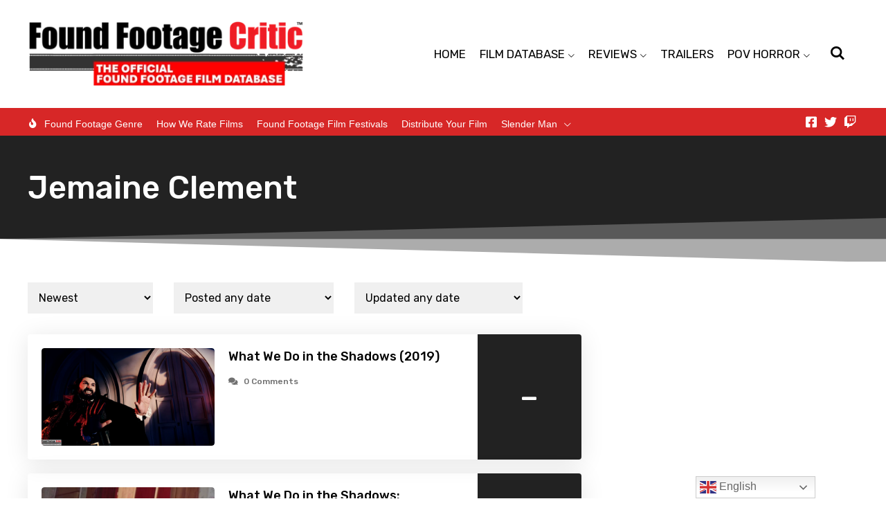

--- FILE ---
content_type: text/css; charset=utf-8
request_url: https://foundfootagecritic.com/wp-content/cache/autoptimize/autoptimize_single_d56d863f748c9bb01b46f5c7bbc2e8c9.php?ver=1709162917
body_size: -164
content:
.elementor-1000008162 .elementor-element.elementor-element-5c64bf0:not(.elementor-motion-effects-element-type-background),.elementor-1000008162 .elementor-element.elementor-element-5c64bf0>.elementor-motion-effects-container>.elementor-motion-effects-layer{background-color:var(--e-global-color-e12779d)}.elementor-1000008162 .elementor-element.elementor-element-5c64bf0>.elementor-background-overlay{opacity:.5;transition:background .3s,border-radius .3s,opacity .3s}.elementor-1000008162 .elementor-element.elementor-element-5c64bf0{transition:background .3s,border .3s,border-radius .3s,box-shadow .3s;padding:50px 30px 80px}.elementor-1000008162 .elementor-element.elementor-element-5c64bf0>.elementor-shape-bottom .elementor-shape-fill{fill:var(--e-global-color-b8409ce)}.elementor-1000008162 .elementor-element.elementor-element-8a52bfd .gp-archive-title,.elementor-1000008162 .elementor-element.elementor-element-8a52bfd .gp-archive-title a{color:var(--e-global-color-accent)}.elementor-1000008162 .elementor-element.elementor-element-8a52bfd .gp-archive-title{font-size:46px;line-height:52px}.gp-popup-template-id-58227 .gp-popup-close-button{display:block}.gp-popup-template-id-58227.gp-popup-overlay{justify-content:center;align-items:center}.gp-popup-template-id-58227 .gp-popup-box{height:auto}@media(max-width:1024px){.elementor-1000008162 .elementor-element.elementor-element-5c64bf0{padding:30px 20px 50px}}@media(max-width:767px){.elementor-1000008162 .elementor-element.elementor-element-8a52bfd .gp-archive-title{font-size:34px;line-height:40px}}